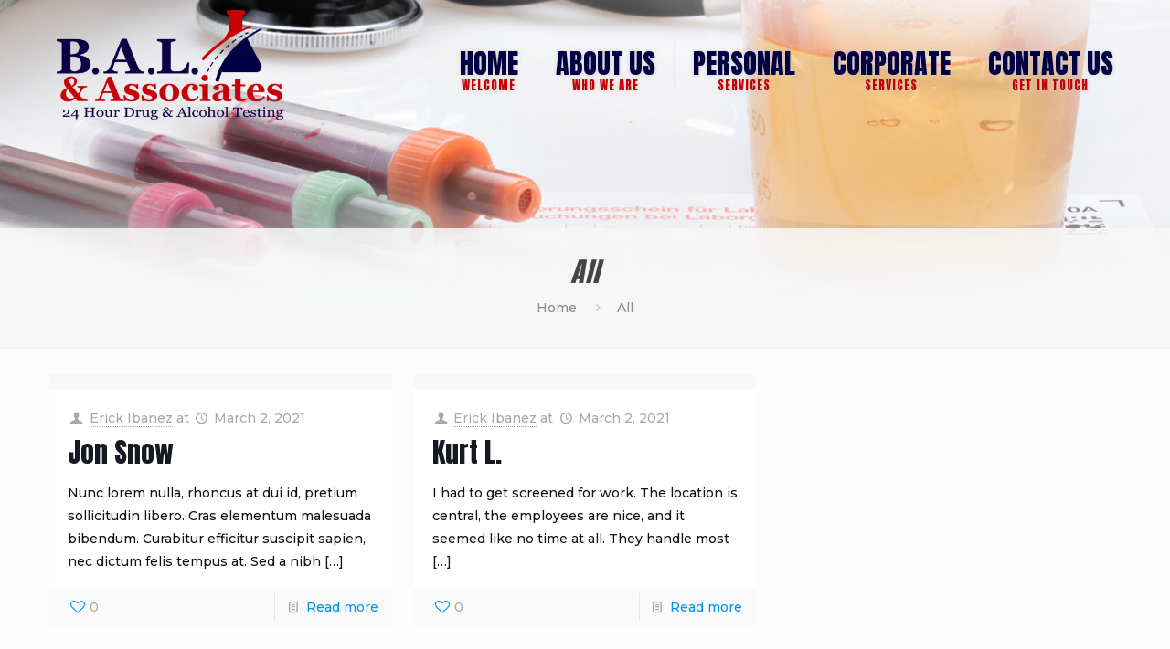

--- FILE ---
content_type: text/css
request_url: https://balandassociates.com/wp-content/themes/P2PTheme/style.css?ver=17.8.6
body_size: -108
content:
/*
Theme Name: BALTheme
Author: #
Description: #
Theme URI: #
Author URI: #
License: #
License URI: -
Version: #

All css files are placed in /css/ folder
*/